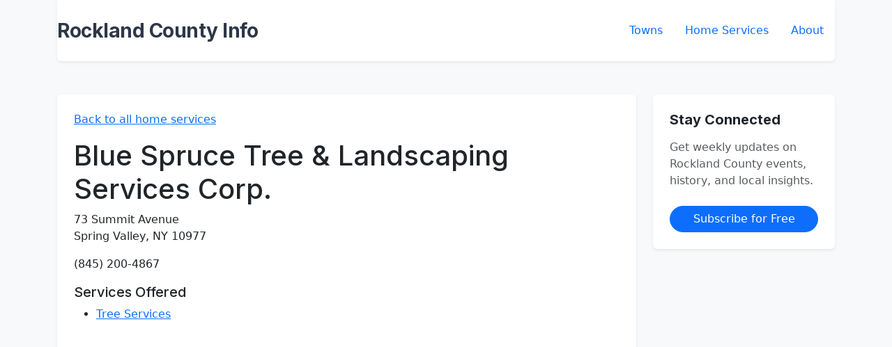

--- FILE ---
content_type: text/html; charset=utf-8
request_url: https://rocklandcounty.info/contractors/blue-spruce-tree-landscaping-services-corp
body_size: 1332
content:
<!DOCTYPE html>
<html>
  <head>
    <title>Blue Spruce Tree &amp; Landscaping Services Corp. | Tree Services in Rockland County, NY</title>
    <meta name="description" content="Tree Services in Rockland County">
    <meta name="viewport" content="width=device-width,initial-scale=1">
    <link href="https://fonts.googleapis.com/css2?family=Inter:wght@400;500;600;700&display=swap" rel="stylesheet">
    <meta name="csrf-param" content="authenticity_token" />
<meta name="csrf-token" content="1v7o158gyFUVYOrUMUHmbB-WoVgfEBc8ZoRXrgU7ocmRnZhNNXSCHl8oq3tSAvkFo1EfuCfsonYqo2qpx6Bq0Q" />
    
    <link rel="stylesheet" href="/assets/application-918d4926b6b10dada812d8331ae3e4b4db688d113a49c0da5c4d5339c001ad92.css" data-turbo-track="reload" />
    

    <link href="https://cdn.jsdelivr.net/npm/bootstrap@5.3.3/dist/css/bootstrap.min.css" rel="stylesheet">
    <script type="importmap" data-turbo-track="reload">{
  "imports": {
    "application": "/assets/application-37f365cbecf1fa2810a8303f4b6571676fa1f9c56c248528bc14ddb857531b95.js",
    "@hotwired/turbo-rails": "/assets/turbo.min-918a6cf2f2be8ed9555c9a11eee69c7dc2f01770802815576efc931876b327fb.js",
    "@hotwired/stimulus": "/assets/stimulus.min-dd364f16ec9504dfb72672295637a1c8838773b01c0b441bd41008124c407894.js",
    "@hotwired/stimulus-loading": "/assets/stimulus-loading-3576ce92b149ad5d6959438c6f291e2426c86df3b874c525b30faad51b0d96b3.js",
    "controllers/application": "/assets/controllers/application-368d98631bccbf2349e0d4f8269afb3fe9625118341966de054759d96ea86c7e.js",
    "controllers/hello_controller": "/assets/controllers/hello_controller-549135e8e7c683a538c3d6d517339ba470fcfb79d62f738a0a089ba41851a554.js",
    "controllers": "/assets/controllers/index-2db729dddcc5b979110e98de4b6720f83f91a123172e87281d5a58410fc43806.js"
  }
}</script>
<link rel="modulepreload" href="/assets/application-37f365cbecf1fa2810a8303f4b6571676fa1f9c56c248528bc14ddb857531b95.js">
<link rel="modulepreload" href="/assets/turbo.min-918a6cf2f2be8ed9555c9a11eee69c7dc2f01770802815576efc931876b327fb.js">
<link rel="modulepreload" href="/assets/stimulus.min-dd364f16ec9504dfb72672295637a1c8838773b01c0b441bd41008124c407894.js">
<link rel="modulepreload" href="/assets/stimulus-loading-3576ce92b149ad5d6959438c6f291e2426c86df3b874c525b30faad51b0d96b3.js">
<link rel="modulepreload" href="/assets/controllers/application-368d98631bccbf2349e0d4f8269afb3fe9625118341966de054759d96ea86c7e.js">
<link rel="modulepreload" href="/assets/controllers/hello_controller-549135e8e7c683a538c3d6d517339ba470fcfb79d62f738a0a089ba41851a554.js">
<link rel="modulepreload" href="/assets/controllers/index-2db729dddcc5b979110e98de4b6720f83f91a123172e87281d5a58410fc43806.js">
<script type="module">import "application"</script>
    <script async defer src="https://scripts.simpleanalyticscdn.com/latest.js"></script>
<noscript><img src="https://queue.simpleanalyticscdn.com/noscript.gif" alt="" referrerpolicy="no-referrer-when-downgrade" /></noscript>
  </head>

  <body class="bg-light">
    <div class="container">
      <header class="py-4 mb-5 bg-white rounded-bottom shadow-sm">
        <nav class="d-flex flex-wrap justify-content-between align-items-center">
          <a href="/" class="text-decoration-none">
            <h1 class="site-title fs-3 fw-bold m-0">Rockland County Info</h1>
          </a>

          <ul class="nav nav-pills gap-3">
            <li class="nav-item">
              <a href="/towns" class="nav-link px-3 rounded-pill">Towns</a>
            </li>
            <li class="nav-item">
              <a href="/services" class="nav-link px-3 rounded-pill">Home Services</a>
            </li>
            <li class="nav-item">
              <a href="/about" class="nav-link px-3 rounded-pill">About</a>
            </li>
          </ul>
        </nav>
      </header>

      <div class="row g-4">
        <div class="col-lg-9">
          <div class="bg-white p-4 rounded shadow-sm">
            
<p><a href="/services">Back to all home services</a></p>

<h1>Blue Spruce Tree &amp; Landscaping Services Corp.</h1>

<p>
  73 Summit Avenue<br/>
  Spring Valley, NY 10977
</p>

<p>(845) 200-4867</p>


<h5>Services Offered</h5>
<ul>
    <li><a href="/services/tree-services">Tree Services</a></li>
</ul>

          </div>
        </div>
        
        <div class="col-lg-3">
          <div class="card border-0 shadow-sm">
            <div class="card-body p-4">
              <h5 class="card-title fw-bold mb-3">Stay Connected</h5>
              <p class="card-text text-muted mb-4">Get weekly updates on Rockland County events, history, and local insights.</p>
              <a href="https://rocklandcountyinfo.beehiiv.com/subscribe" 
                 class="btn btn-primary w-100 rounded-pill fw-medium">
                Subscribe for Free
              </a>
            </div>
          </div>
        </div>
      </div>
    </div>  
  </body>
</html>
